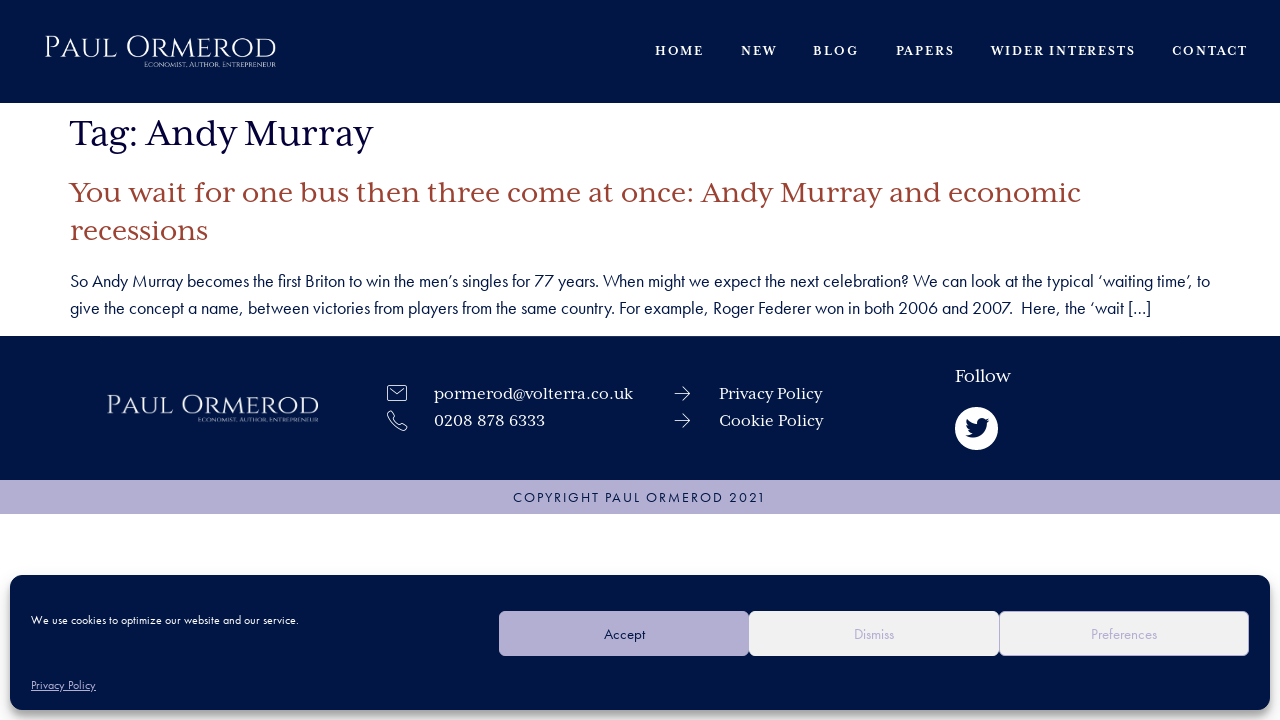

--- FILE ---
content_type: text/css
request_url: https://paulormerod.com/wp-content/plugins/dethemekit-for-elementor/assets/css/de-product-display.css?ver=2.1.8
body_size: 817
content:
.elementor-widget-dethemekit-product-display .ht-products.ht-row {
    /* grid-column-gap: 20px;
    grid-row-gap: 40px;
    display: grid; */
    /* display: flex; */
    /* margin: 0;
    padding: 0;
    list-style: none outside;
    clear: both;
    border: 0;
    outline: 0;
    vertical-align: baseline;
    background: transparent; */
    display: flex;
    flex: 0 1 auto;
    flex-direction: row;
    flex-wrap: wrap;
    margin-right: -1rem;
    margin-left: -1rem;
    -webkit-box-orient: horizontal;
    -webkit-box-direction: normal;
}
.elementor-widget-dethemekit-product-display .ht-row .ht-products .ht-product {
    /* width: 100%; */
    /* padding: 0;
    margin: 0 !important;
    float: none;
    clear: both;
    display: contents; */
}
@media (min-width: 1025px) {
    .elementor-widget-dethemekit-product-display.elementor-products-columns-1 .ht-products .ht-product{
        /* grid-template-columns: repeat(1,1fr); */
        flex-basis: 100%;
        max-width: 100%;
    }
    .elementor-widget-dethemekit-product-display.elementor-products-columns-2 .ht-products .ht-product{
        /* grid-template-columns: repeat(2,1fr); */
        flex-basis: 50%;
        max-width: 50%;
    }
    .elementor-widget-dethemekit-product-display.elementor-products-columns-3 .ht-products .ht-product{
        /* grid-template-columns: repeat(3,1fr); */
        flex-basis: 33%;
        max-width: 33%;
    }
    .elementor-widget-dethemekit-product-display.elementor-products-columns-4 .ht-products .ht-product{
        /* grid-template-columns: repeat(4,1fr); */
        flex-basis: 25%;
        max-width: 25%;
    }
    .elementor-widget-dethemekit-product-display.elementor-products-columns-5 .ht-products .ht-product{
        /* grid-template-columns: repeat(5,1fr); */
        flex-basis: 20%;
        max-width: 20%;
    }
    .elementor-widget-dethemekit-product-display.elementor-products-columns-6 .ht-products .ht-product{
        /* grid-template-columns: repeat(6,1fr); */
        flex-basis: 16.6%;
        max-width: 16.6%;
    }
    .elementor-widget-dethemekit-product-display.elementor-products-columns-7 .ht-products .ht-product{
        /* grid-template-columns: repeat(7,1fr); */
        flex-basis: 14%;
        max-width: 14%;
    }
    .elementor-widget-dethemekit-product-display.elementor-products-columns-8 .ht-products .ht-product{
        /* grid-template-columns: repeat(8,1fr); */
        flex-basis: 12.5%;
        max-width: 12.5%;
    }
    .elementor-widget-dethemekit-product-display.elementor-products-columns-9 .ht-products .ht-product{
        /* grid-template-columns: repeat(9,1fr); */
        flex-basis: 11%;
        max-width: 11%;
    }
    .elementor-widget-dethemekit-product-display.elementor-products-columns-10 .ht-products .ht-product{
        /* grid-template-columns: repeat(10,1fr); */
        flex-basis: 10%;
        max-width: 10%;
    }
    .elementor-widget-dethemekit-product-display.elementor-products-columns-11 .ht-products .ht-product{
        /* grid-template-columns: repeat(11,1fr); */
        flex-basis: 9%;
        max-width: 9%;
    }
    .elementor-widget-dethemekit-product-display.elementor-products-columns-12 .ht-products .ht-product{
        /* grid-template-columns: repeat(12,1fr); */
        flex-basis: 8.3%;
        max-width: 8.3%;
    }
}
@media (max-width: 1024px) {
    .elementor-element.elementor-products-grid ul.products {
      grid-template-columns: repeat(3, 1fr); } }
  
@media (max-width: 767px) {
.elementor-element.elementor-products-grid ul.products {
    grid-template-columns: repeat(2, 1fr); } }

@media (max-width: 1024px) {
    .elementor-widget-dethemekit-product-display.elementor-products-columns-tablet-1 .ht-row.ht-products .ht-product{
        /* grid-template-columns: repeat(1,1fr); */
        flex-basis: 100%;
        max-width: 100%;
    }
    .elementor-widget-dethemekit-product-display.elementor-products-columns-tablet-2 .ht-row.ht-products .ht-product{
        /* grid-template-columns: repeat(2,1fr); */
        flex-basis: 50%;
        max-width: 50%;
    }
    .elementor-widget-dethemekit-product-display.elementor-products-columns-tablet-3 .ht-row.ht-products .ht-product{
        /* grid-template-columns: repeat(3,1fr); */
        flex-basis: 33%;
        max-width: 33%;
    }
    .elementor-widget-dethemekit-product-display.elementor-products-columns-tablet-4 .ht-row.ht-products .ht-product{
        /* grid-template-columns: repeat(4,1fr); */
        flex-basis: 25%;
        max-width: 25%;
    }
    .elementor-widget-dethemekit-product-display.elementor-products-columns-tablet-5 .ht-row.ht-products .ht-product{
        /* grid-template-columns: repeat(5,1fr); */
        flex-basis: 20%;
        max-width: 20%;
    }
    .elementor-widget-dethemekit-product-display.elementor-products-columns-tablet-6 .ht-row.ht-products .ht-product{
        /* grid-template-columns: repeat(6,1fr); */
        flex-basis: 16.6%;
        max-width: 16.6%;
    }
    .elementor-widget-dethemekit-product-display.elementor-products-columns-tablet-7 .ht-row.ht-products .ht-product{
        /* grid-template-columns: repeat(7,1fr); */
        flex-basis: 14%;
        max-width: 14%;
    }
    .elementor-widget-dethemekit-product-display.elementor-products-columns-tablet-8 .ht-row.ht-products .ht-product{
        /* grid-template-columns: repeat(8,1fr); */
        flex-basis: 12.5%;
        max-width: 12.5%;
    }
    .elementor-widget-dethemekit-product-display.elementor-products-columns-tablet-9 .ht-row.ht-products .ht-product{
        /* grid-template-columns: repeat(9,1fr); */
        flex-basis: 11%;
        max-width: 11%;
    }
    .elementor-widget-dethemekit-product-display.elementor-products-columns-tablet-10 .ht-row.ht-products .ht-product{
        /* grid-template-columns: repeat(10,1fr); */
        flex-basis: 10%;
        max-width: 10%;
    }
    .elementor-widget-dethemekit-product-display.elementor-products-columns-tablet-11 .ht-row.ht-products .ht-product{
        /* grid-template-columns: repeat(11,1fr); */
        flex-basis: 9%;
        max-width: 9%;
    }
    .elementor-widget-dethemekit-product-display.elementor-products-columns-tablet-12 .ht-row.ht-products .ht-product{
        /* grid-template-columns: repeat(12,1fr); */
        flex-basis: 8.3%;
        max-width: 8.3%;
    }
}
@media (max-width: 767px) {
    .elementor-widget-dethemekit-product-display.elementor-products-columns-mobile-1 .ht-row.ht-products .ht-product{
        /* grid-template-columns: repeat(1,1fr); */
        flex-basis: 100%;
        max-width: 100%;
    }
    .elementor-widget-dethemekit-product-display.elementor-products-columns-mobile-2 .ht-row.ht-products .ht-product{
        /* grid-template-columns: repeat(2,1fr); */
        flex-basis: 50%;
        max-width: 50%;
    }
    .elementor-widget-dethemekit-product-display.elementor-products-columns-mobile-3 .ht-row.ht-products .ht-product{
        /* grid-template-columns: repeat(3,1fr); */
        flex-basis: 33%;
        max-width: 33%;
    }
    .elementor-widget-dethemekit-product-display.elementor-products-columns-mobile-4 .ht-row.ht-products .ht-product{
        /* grid-template-columns: repeat(4,1fr); */
        flex-basis: 25%;
        max-width: 25%;
    }
    .elementor-widget-dethemekit-product-display.elementor-products-columns-mobile-5 .ht-row.ht-products .ht-product{
        /* grid-template-columns: repeat(5,1fr); */
        flex-basis: 20%;
        max-width: 20%;
    }
    .elementor-widget-dethemekit-product-display.elementor-products-columns-mobile-6 .ht-row.ht-products .ht-product{
        /* grid-template-columns: repeat(6,1fr); */
        flex-basis: 16.6%;
        max-width: 16.6%;
    }
    .elementor-widget-dethemekit-product-display.elementor-products-columns-mobile-7 .ht-row.ht-products .ht-product{
        /* grid-template-columns: repeat(7,1fr); */
        flex-basis: 14%;
        max-width: 14%;
    }
    .elementor-widget-dethemekit-product-display.elementor-products-columns-mobile-8 .ht-row.ht-products .ht-product{
        /* grid-template-columns: repeat(8,1fr); */
        flex-basis: 12.5%;
        max-width: 12.5%;
    }
    .elementor-widget-dethemekit-product-display.elementor-products-columns-mobile-9 .ht-row.ht-products .ht-product{
        /* grid-template-columns: repeat(9,1fr); */
        flex-basis: 11%;
        max-width: 11%;
    }
    .elementor-widget-dethemekit-product-display.elementor-products-columns-mobile-10 .ht-row.ht-products .ht-product{
        /* grid-template-columns: repeat(10,1fr); */
        flex-basis: 10%;
        max-width: 10%;
    }
    .elementor-widget-dethemekit-product-display.elementor-products-columns-mobile-11 .ht-row.ht-products .ht-product{
        /* grid-template-columns: repeat(11,1fr); */
        flex-basis: 9%;
        max-width: 9%;
    }
    .elementor-widget-dethemekit-product-display.elementor-products-columns-mobile-12 .ht-row.ht-products .ht-product{
        /* grid-template-columns: repeat(12,1fr); */
        flex-basis: 8.3%;
        max-width: 8.3%;
    }
}

/* LAYOUT TAB  */
.elementor-widget-dethemekit-product-display .ht-products .ht-tab-pane .ht-row{

    display: flex;
    flex: 0 1 auto;
    flex-direction: row;
    flex-wrap: wrap;
    margin-right: -1rem;
    margin-left: -1rem;
    -webkit-box-orient: horizontal;
    -webkit-box-direction: normal;
}
.elementor-widget-dethemekit-product-display .ht-products .ht-tab-pane .ht-product {
    /* width: 100%; */
    /* padding: 0;
    margin: 0 !important;
    float: none;
    clear: both;
    display: contents; */
}
@media (min-width: 1025px) {
    .elementor-widget-dethemekit-product-display.elementor-products-columns-1 .ht-products .ht-tab-pane .ht-row .ht-product{
        /* grid-template-columns: repeat(1,1fr); */
        flex-basis: 100%;
        max-width: 100%;
    }
    .elementor-widget-dethemekit-product-display.elementor-products-columns-2 .ht-products .ht-tab-pane .ht-row .ht-product{
        /* grid-template-columns: repeat(2,1fr); */
        flex-basis: 50%;
        max-width: 50%;
    }
    .elementor-widget-dethemekit-product-display.elementor-products-columns-3 .ht-products .ht-tab-pane .ht-row .ht-product{
        /* grid-template-columns: repeat(3,1fr); */
        flex-basis: 33%;
        max-width: 33%;
    }
    .elementor-widget-dethemekit-product-display.elementor-products-columns-4 .ht-products .ht-tab-pane .ht-row .ht-product{
        /* grid-template-columns: repeat(4,1fr); */
        flex-basis: 25%;
        max-width: 25%;
    }
    .elementor-widget-dethemekit-product-display.elementor-products-columns-5 .ht-products .ht-tab-pane .ht-row .ht-product{
        /* grid-template-columns: repeat(5,1fr); */
        flex-basis: 20%;
        max-width: 20%;
    }
    .elementor-widget-dethemekit-product-display.elementor-products-columns-6 .ht-products .ht-tab-pane .ht-row .ht-product{
        /* grid-template-columns: repeat(6,1fr); */
        flex-basis: 16.6%;
        max-width: 16.6%;
    }
    .elementor-widget-dethemekit-product-display.elementor-products-columns-7 .ht-products .ht-tab-pane .ht-row .ht-product{
        /* grid-template-columns: repeat(7,1fr); */
        flex-basis: 14%;
        max-width: 14%;
    }
    .elementor-widget-dethemekit-product-display.elementor-products-columns-8 .ht-products .ht-tab-pane .ht-row .ht-product{
        /* grid-template-columns: repeat(8,1fr); */
        flex-basis: 12.5%;
        max-width: 12.5%;
    }
    .elementor-widget-dethemekit-product-display.elementor-products-columns-9 .ht-products .ht-tab-pane .ht-row .ht-product{
        /* grid-template-columns: repeat(9,1fr); */
        flex-basis: 11%;
        max-width: 11%;
    }
    .elementor-widget-dethemekit-product-display.elementor-products-columns-10 .ht-products .ht-tab-pane .ht-row .ht-product{
        /* grid-template-columns: repeat(10,1fr); */
        flex-basis: 10%;
        max-width: 10%;
    }
    .elementor-widget-dethemekit-product-display.elementor-products-columns-11 .ht-products .ht-tab-pane .ht-row .ht-product{
        /* grid-template-columns: repeat(11,1fr); */
        flex-basis: 9%;
        max-width: 9%;
    }
    .elementor-widget-dethemekit-product-display.elementor-products-columns-12 .ht-products .ht-tab-pane .ht-row .ht-product{
        /* grid-template-columns: repeat(12,1fr); */
        flex-basis: 8.3%;
        max-width: 8.3%;
    }
}
@media (max-width: 1024px) {
    .elementor-widget-dethemekit-product-display.elementor-products-columns-tablet-1 .ht-products .ht-tab-pane .ht-row .ht-product{
        /* grid-template-columns: repeat(1,1fr); */
        flex-basis: 100%;
        max-width: 100%;
    }
    .elementor-widget-dethemekit-product-display.elementor-products-columns-tablet-2 .ht-products .ht-tab-pane .ht-row .ht-product{
        /* grid-template-columns: repeat(2,1fr); */
        flex-basis: 50%;
        max-width: 50%;
    }
    .elementor-widget-dethemekit-product-display.elementor-products-columns-tablet-3 .ht-products .ht-tab-pane .ht-row .ht-product{
        /* grid-template-columns: repeat(3,1fr); */
        flex-basis: 33%;
        max-width: 33%;
    }
    .elementor-widget-dethemekit-product-display.elementor-products-columns-tablet-4 .ht-products .ht-tab-pane .ht-row .ht-product{
        /* grid-template-columns: repeat(4,1fr); */
        flex-basis: 25%;
        max-width: 25%;
    }
    .elementor-widget-dethemekit-product-display.elementor-products-columns-tablet-5 .ht-products .ht-tab-pane .ht-row .ht-product{
        /* grid-template-columns: repeat(5,1fr); */
        flex-basis: 20%;
        max-width: 20%;
    }
    .elementor-widget-dethemekit-product-display.elementor-products-columns-tablet-6 .ht-products .ht-tab-pane .ht-row .ht-product{
        /* grid-template-columns: repeat(6,1fr); */
        flex-basis: 16.6%;
        max-width: 16.6%;
    }
    .elementor-widget-dethemekit-product-display.elementor-products-columns-tablet-7 .ht-products .ht-tab-pane .ht-row .ht-product{
        /* grid-template-columns: repeat(7,1fr); */
        flex-basis: 14%;
        max-width: 14%;
    }
    .elementor-widget-dethemekit-product-display.elementor-products-columns-tablet-8 .ht-products .ht-tab-pane .ht-row .ht-product{
        /* grid-template-columns: repeat(8,1fr); */
        flex-basis: 12.5%;
        max-width: 12.5%;
    }
    .elementor-widget-dethemekit-product-display.elementor-products-columns-tablet-9 .ht-products .ht-tab-pane .ht-row .ht-product{
        /* grid-template-columns: repeat(9,1fr); */
        flex-basis: 11%;
        max-width: 11%;
    }
    .elementor-widget-dethemekit-product-display.elementor-products-columns-tablet-10 .ht-products .ht-tab-pane .ht-row .ht-product{
        /* grid-template-columns: repeat(10,1fr); */
        flex-basis: 10%;
        max-width: 10%;
    }
    .elementor-widget-dethemekit-product-display.elementor-products-columns-tablet-11 .ht-products .ht-tab-pane .ht-row .ht-product{
        /* grid-template-columns: repeat(11,1fr); */
        flex-basis: 9%;
        max-width: 9%;
    }
    .elementor-widget-dethemekit-product-display.elementor-products-columns-tablet-12 .ht-products .ht-tab-pane .ht-row .ht-product{
        /* grid-template-columns: repeat(12,1fr); */
        flex-basis: 8.3%;
        max-width: 8.3%;
    }
}
@media (max-width: 767px) {
    .elementor-widget-dethemekit-product-display.elementor-products-columns-mobile-1 .ht-products .ht-tab-pane .ht-row .ht-product{
        /* grid-template-columns: repeat(1,1fr); */
        flex-basis: 100%;
        max-width: 100%;
    }
    .elementor-widget-dethemekit-product-display.elementor-products-columns-mobile-2 .ht-products .ht-tab-pane .ht-row .ht-product{
        /* grid-template-columns: repeat(2,1fr); */
        flex-basis: 50%;
        max-width: 50%;
    }
    .elementor-widget-dethemekit-product-display.elementor-products-columns-mobile-3 .ht-products .ht-tab-pane .ht-row .ht-product{
        /* grid-template-columns: repeat(3,1fr); */
        flex-basis: 33%;
        max-width: 33%;
    }
    .elementor-widget-dethemekit-product-display.elementor-products-columns-mobile-4 .ht-products .ht-tab-pane .ht-row .ht-product{
        /* grid-template-columns: repeat(4,1fr); */
        flex-basis: 25%;
        max-width: 25%;
    }
    .elementor-widget-dethemekit-product-display.elementor-products-columns-mobile-5 .ht-products .ht-tab-pane .ht-row .ht-product{
        /* grid-template-columns: repeat(5,1fr); */
        flex-basis: 20%;
        max-width: 20%;
    }
    .elementor-widget-dethemekit-product-display.elementor-products-columns-mobile-6 .ht-products .ht-tab-pane .ht-row .ht-product{
        /* grid-template-columns: repeat(6,1fr); */
        flex-basis: 16.6%;
        max-width: 16.6%;
    }
    .elementor-widget-dethemekit-product-display.elementor-products-columns-mobile-7 .ht-products .ht-tab-pane .ht-row .ht-product{
        /* grid-template-columns: repeat(7,1fr); */
        flex-basis: 14%;
        max-width: 14%;
    }
    .elementor-widget-dethemekit-product-display.elementor-products-columns-mobile-8 .ht-products .ht-tab-pane .ht-row .ht-product{
        /* grid-template-columns: repeat(8,1fr); */
        flex-basis: 12.5%;
        max-width: 12.5%;
    }
    .elementor-widget-dethemekit-product-display.elementor-products-columns-mobile-9 .ht-products .ht-tab-pane .ht-row .ht-product{
        /* grid-template-columns: repeat(9,1fr); */
        flex-basis: 11%;
        max-width: 11%;
    }
    .elementor-widget-dethemekit-product-display.elementor-products-columns-mobile-10 .ht-products .ht-tab-pane .ht-row .ht-product{
        /* grid-template-columns: repeat(10,1fr); */
        flex-basis: 10%;
        max-width: 10%;
    }
    .elementor-widget-dethemekit-product-display.elementor-products-columns-mobile-11 .ht-products .ht-tab-pane .ht-row .ht-product{
        /* grid-template-columns: repeat(11,1fr); */
        flex-basis: 9%;
        max-width: 9%;
    }
    .elementor-widget-dethemekit-product-display.elementor-products-columns-mobile-12 .ht-products .ht-tab-pane .ht-row .ht-product{
        /* grid-template-columns: repeat(12,1fr); */
        flex-basis: 8.3%;
        max-width: 8.3%;
    }
}

--- FILE ---
content_type: text/css
request_url: https://paulormerod.com/wp-content/uploads/elementor/css/post-12.css?ver=1751901347
body_size: 1523
content:
.elementor-12 .elementor-element.elementor-element-588e716a.de-sticky-section-sticky--stuck{background-color:#011645;}.elementor-12 .elementor-element.elementor-element-588e716a{transition:all 400ms;}.elementor-12 .elementor-element.elementor-element-588e716a > .elementor-background-overlay{transition:background 0.3s, border-radius 0.3s, opacity 0.3s;}.elementor-12 .elementor-element.elementor-element-588e716a.de-sticky-section-sticky--stuck.de-sticky-transition-in, .elementor-12 .elementor-element.elementor-element-588e716a.de-sticky-section-sticky--stuck.de-sticky-transition-out{transition:margin 0.1s, padding 0.1s, background 0.1s, box-shadow 0.1s;}.elementor-12 .elementor-element.elementor-element-6c938a53:not(.elementor-motion-effects-element-type-background) > .elementor-widget-wrap, .elementor-12 .elementor-element.elementor-element-6c938a53 > .elementor-widget-wrap > .elementor-motion-effects-container > .elementor-motion-effects-layer{background-color:#011645;}.elementor-12 .elementor-element.elementor-element-6c938a53 > .elementor-widget-wrap > .elementor-widget:not(.elementor-widget__width-auto):not(.elementor-widget__width-initial):not(:last-child):not(.elementor-absolute){margin-bottom:20px;}.elementor-12 .elementor-element.elementor-element-6c938a53 > .elementor-element-populated{transition:background 0.3s, border 0.3s, border-radius 0.3s, box-shadow 0.3s;}.elementor-12 .elementor-element.elementor-element-6c938a53 > .elementor-element-populated > .elementor-background-overlay{transition:background 0.3s, border-radius 0.3s, opacity 0.3s;}.elementor-12 .elementor-element.elementor-element-6c938a53{transition:all 400ms;}.elementor-12 .elementor-element.elementor-element-48a355a9 > .elementor-background-overlay{opacity:0.5;}.elementor-12 .elementor-element.elementor-element-48a355a9{margin-top:0px;margin-bottom:0px;transition:all 400ms;}.elementor-12 .elementor-element.elementor-element-6a38e6d4:not(.elementor-motion-effects-element-type-background) > .elementor-widget-wrap, .elementor-12 .elementor-element.elementor-element-6a38e6d4 > .elementor-widget-wrap > .elementor-motion-effects-container > .elementor-motion-effects-layer{background-color:#011645;}.elementor-bc-flex-widget .elementor-12 .elementor-element.elementor-element-6a38e6d4.elementor-column .elementor-widget-wrap{align-items:center;}.elementor-12 .elementor-element.elementor-element-6a38e6d4.elementor-column.elementor-element[data-element_type="column"] > .elementor-widget-wrap.elementor-element-populated{align-content:center;align-items:center;}.elementor-12 .elementor-element.elementor-element-6a38e6d4 > .elementor-element-populated{transition:background 0.3s, border 0.3s, border-radius 0.3s, box-shadow 0.3s;}.elementor-12 .elementor-element.elementor-element-6a38e6d4 > .elementor-element-populated > .elementor-background-overlay{transition:background 0.3s, border-radius 0.3s, opacity 0.3s;}.elementor-12 .elementor-element.elementor-element-6a38e6d4{z-index:2;transition:all 400ms;}.elementor-12 .elementor-element.elementor-element-62abd85d{width:auto;max-width:auto;text-align:left;}.elementor-12 .elementor-element.elementor-element-62abd85d > .elementor-widget-container{margin:0px 48px 0px 0px;}.elementor-12 .elementor-element.elementor-element-62abd85d .elementor-widget-container{transition:all 400ms;}.elementor-12 .elementor-element.elementor-element-62abd85d img{width:100%;opacity:1;}.elementor-bc-flex-widget .elementor-12 .elementor-element.elementor-element-1918ec36.elementor-column .elementor-widget-wrap{align-items:center;}.elementor-12 .elementor-element.elementor-element-1918ec36.elementor-column.elementor-element[data-element_type="column"] > .elementor-widget-wrap.elementor-element-populated{align-content:center;align-items:center;}.elementor-12 .elementor-element.elementor-element-1918ec36.elementor-column > .elementor-widget-wrap{justify-content:flex-end;}.elementor-12 .elementor-element.elementor-element-1918ec36 > .elementor-element-populated >  .elementor-background-overlay{opacity:0.5;filter:brightness( 100% ) contrast( 100% ) saturate( 100% ) blur( 8.5px ) hue-rotate( 0deg );}.elementor-12 .elementor-element.elementor-element-1918ec36 > .elementor-element-populated{transition:background 0.3s, border 0.3s, border-radius 0.3s, box-shadow 0.3s;padding:0px 0px 0px 0px;}.elementor-12 .elementor-element.elementor-element-1918ec36 > .elementor-element-populated > .elementor-background-overlay{transition:background 0.3s, border-radius 0.3s, opacity 0.3s;}.elementor-12 .elementor-element.elementor-element-1918ec36{z-index:2;transition:all 400ms;}.elementor-12 .elementor-element.elementor-element-3390c184{width:auto;max-width:auto;--e-nav-menu-horizontal-menu-item-margin:calc( 37px / 2 );}.elementor-12 .elementor-element.elementor-element-3390c184 > .elementor-widget-container{margin:0px 32px 0px 0px;}.elementor-12 .elementor-element.elementor-element-3390c184 .elementor-widget-container{transition:all 400ms;}.elementor-12 .elementor-element.elementor-element-3390c184 .elementor-menu-toggle{margin:0 auto;background-color:#011645;}.elementor-12 .elementor-element.elementor-element-3390c184 .elementor-nav-menu .elementor-item{font-family:"mrs-eaves-xl-serif", Sans-serif;font-size:14px;font-weight:700;text-transform:uppercase;letter-spacing:1.8px;}.elementor-12 .elementor-element.elementor-element-3390c184 .elementor-nav-menu--main .elementor-item{color:var( --e-global-color-be718b0 );fill:var( --e-global-color-be718b0 );padding-left:0px;padding-right:0px;padding-top:4px;padding-bottom:4px;}.elementor-12 .elementor-element.elementor-element-3390c184 .elementor-nav-menu--main .elementor-item:hover,
					.elementor-12 .elementor-element.elementor-element-3390c184 .elementor-nav-menu--main .elementor-item.elementor-item-active,
					.elementor-12 .elementor-element.elementor-element-3390c184 .elementor-nav-menu--main .elementor-item.highlighted,
					.elementor-12 .elementor-element.elementor-element-3390c184 .elementor-nav-menu--main .elementor-item:focus{color:var( --e-global-color-a4dc33b );fill:var( --e-global-color-a4dc33b );}.elementor-12 .elementor-element.elementor-element-3390c184 .elementor-nav-menu--main:not(.e--pointer-framed) .elementor-item:before,
					.elementor-12 .elementor-element.elementor-element-3390c184 .elementor-nav-menu--main:not(.e--pointer-framed) .elementor-item:after{background-color:var( --e-global-color-a4dc33b );}.elementor-12 .elementor-element.elementor-element-3390c184 .e--pointer-framed .elementor-item:before,
					.elementor-12 .elementor-element.elementor-element-3390c184 .e--pointer-framed .elementor-item:after{border-color:var( --e-global-color-a4dc33b );}.elementor-12 .elementor-element.elementor-element-3390c184 .elementor-nav-menu--main .elementor-item.elementor-item-active{color:var( --e-global-color-a4dc33b );}.elementor-12 .elementor-element.elementor-element-3390c184 .elementor-nav-menu--main:not(.e--pointer-framed) .elementor-item.elementor-item-active:before,
					.elementor-12 .elementor-element.elementor-element-3390c184 .elementor-nav-menu--main:not(.e--pointer-framed) .elementor-item.elementor-item-active:after{background-color:var( --e-global-color-primary );}.elementor-12 .elementor-element.elementor-element-3390c184 .e--pointer-framed .elementor-item.elementor-item-active:before,
					.elementor-12 .elementor-element.elementor-element-3390c184 .e--pointer-framed .elementor-item.elementor-item-active:after{border-color:var( --e-global-color-primary );}.elementor-12 .elementor-element.elementor-element-3390c184 .e--pointer-framed .elementor-item:before{border-width:1px;}.elementor-12 .elementor-element.elementor-element-3390c184 .e--pointer-framed.e--animation-draw .elementor-item:before{border-width:0 0 1px 1px;}.elementor-12 .elementor-element.elementor-element-3390c184 .e--pointer-framed.e--animation-draw .elementor-item:after{border-width:1px 1px 0 0;}.elementor-12 .elementor-element.elementor-element-3390c184 .e--pointer-framed.e--animation-corners .elementor-item:before{border-width:1px 0 0 1px;}.elementor-12 .elementor-element.elementor-element-3390c184 .e--pointer-framed.e--animation-corners .elementor-item:after{border-width:0 1px 1px 0;}.elementor-12 .elementor-element.elementor-element-3390c184 .e--pointer-underline .elementor-item:after,
					 .elementor-12 .elementor-element.elementor-element-3390c184 .e--pointer-overline .elementor-item:before,
					 .elementor-12 .elementor-element.elementor-element-3390c184 .e--pointer-double-line .elementor-item:before,
					 .elementor-12 .elementor-element.elementor-element-3390c184 .e--pointer-double-line .elementor-item:after{height:1px;}.elementor-12 .elementor-element.elementor-element-3390c184 .elementor-nav-menu--main:not(.elementor-nav-menu--layout-horizontal) .elementor-nav-menu > li:not(:last-child){margin-bottom:37px;}.elementor-12 .elementor-element.elementor-element-3390c184 .elementor-nav-menu--dropdown a, .elementor-12 .elementor-element.elementor-element-3390c184 .elementor-menu-toggle{color:#FFFFFF;}.elementor-12 .elementor-element.elementor-element-3390c184 .elementor-nav-menu--dropdown{background-color:#011645;border-style:solid;border-width:16px 16px 16px 4px;border-radius:3px 3px 3px 3px;}.elementor-12 .elementor-element.elementor-element-3390c184 .elementor-nav-menu--dropdown a:hover,
					.elementor-12 .elementor-element.elementor-element-3390c184 .elementor-nav-menu--dropdown a.elementor-item-active,
					.elementor-12 .elementor-element.elementor-element-3390c184 .elementor-nav-menu--dropdown a.highlighted,
					.elementor-12 .elementor-element.elementor-element-3390c184 .elementor-menu-toggle:hover{color:#FFFFFF;}.elementor-12 .elementor-element.elementor-element-3390c184 .elementor-nav-menu--dropdown a:hover,
					.elementor-12 .elementor-element.elementor-element-3390c184 .elementor-nav-menu--dropdown a.elementor-item-active,
					.elementor-12 .elementor-element.elementor-element-3390c184 .elementor-nav-menu--dropdown a.highlighted{background-color:#011645;}.elementor-12 .elementor-element.elementor-element-3390c184 .elementor-nav-menu--dropdown a.elementor-item-active{color:#04003A;background-color:#FFFFFF;}.elementor-12 .elementor-element.elementor-element-3390c184 .elementor-nav-menu--dropdown .elementor-item, .elementor-12 .elementor-element.elementor-element-3390c184 .elementor-nav-menu--dropdown  .elementor-sub-item{font-size:15px;font-weight:700;}.elementor-12 .elementor-element.elementor-element-3390c184 .elementor-nav-menu--dropdown li:first-child a{border-top-left-radius:3px;border-top-right-radius:3px;}.elementor-12 .elementor-element.elementor-element-3390c184 .elementor-nav-menu--dropdown li:last-child a{border-bottom-right-radius:3px;border-bottom-left-radius:3px;}.elementor-12 .elementor-element.elementor-element-3390c184 .elementor-nav-menu--main .elementor-nav-menu--dropdown, .elementor-12 .elementor-element.elementor-element-3390c184 .elementor-nav-menu__container.elementor-nav-menu--dropdown{box-shadow:0px 0px 46px -10px rgba(0, 0, 0, 0.1);}.elementor-12 .elementor-element.elementor-element-3390c184 .elementor-nav-menu--dropdown a{padding-top:5px;padding-bottom:5px;}.elementor-12 .elementor-element.elementor-element-3390c184 .elementor-nav-menu--dropdown li:not(:last-child){border-style:solid;border-color:#FFFFFF;}.elementor-12 .elementor-element.elementor-element-3390c184 div.elementor-menu-toggle{color:#FFFFFF;}.elementor-12 .elementor-element.elementor-element-3390c184 div.elementor-menu-toggle svg{fill:#FFFFFF;}.elementor-12 .elementor-element.elementor-element-3390c184 div.elementor-menu-toggle:hover{color:var( --e-global-color-primary );}.elementor-12 .elementor-element.elementor-element-3390c184 div.elementor-menu-toggle:hover svg{fill:var( --e-global-color-primary );}.elementor-12 .elementor-element.elementor-element-3390c184 .elementor-menu-toggle:hover{background-color:var( --e-global-color-be718b0 );}.elementor-theme-builder-content-area{height:400px;}.elementor-location-header:before, .elementor-location-footer:before{content:"";display:table;clear:both;}@media(max-width:1024px){.elementor-12 .elementor-element.elementor-element-3390c184{width:auto;max-width:auto;}}@media(min-width:768px){.elementor-12 .elementor-element.elementor-element-6a38e6d4{width:28.724%;}.elementor-12 .elementor-element.elementor-element-1918ec36{width:71.276%;}}@media(max-width:1024px) and (min-width:768px){.elementor-12 .elementor-element.elementor-element-6a38e6d4{width:50%;}.elementor-12 .elementor-element.elementor-element-1918ec36{width:50%;}}@media(max-width:767px){.elementor-12 .elementor-element.elementor-element-6a38e6d4{width:60%;}.elementor-12 .elementor-element.elementor-element-62abd85d{width:auto;max-width:auto;}.elementor-12 .elementor-element.elementor-element-62abd85d > .elementor-widget-container{margin:0px 13px 0px 0px;}.elementor-12 .elementor-element.elementor-element-62abd85d img{width:770px;max-width:100%;height:26px;}.elementor-12 .elementor-element.elementor-element-1918ec36{width:40%;}.elementor-12 .elementor-element.elementor-element-3390c184 > .elementor-widget-container{margin:0px 0px 0px 0px;padding:0px 010px 0px 0px;}.elementor-12 .elementor-element.elementor-element-3390c184 .elementor-nav-menu--dropdown{border-width:1px 1px 1px 1px;}.elementor-12 .elementor-element.elementor-element-3390c184 .elementor-nav-menu--dropdown a{padding-left:27px;padding-right:27px;}}/* Start custom CSS for section, class: .elementor-element-588e716a */.elementor-12 .elementor-element.elementor-element-588e716a p {
    color: white !important;
}/* End custom CSS */

--- FILE ---
content_type: application/javascript; charset=UTF-8
request_url: https://paulormerod.com/wp-content/plugins/dethemekit-for-elementor/includes/ext/sina/assets/js/de_staggering/de_staggering.js?ver=6.9
body_size: 2363
content:
class DeStaggeringHandlerClass extends elementorModules.frontend.handlers.Base {
    getDefaultSettings() {
        return {
            selectors: {
                wrapper: '.de_staggering_hover_yes',
                widget_container: '.de_staggering_animation_yes',
            },
        };
    }

    getDefaultElements() {
        const selectors = this.getSettings( 'selectors' );
        return {
            $wrapper: this.$element.find( selectors.wrapper ),
            $widget_container: this.$element.find( selectors.widget_container ),
        };
    }

    do_frontend_animation() {
      if (!this.$element.hasClass('de_staggering_hover_yes')) {
        return
      }

      var ele = this.$element.get()
      
      var element = ele[0]
      var column_classes = element.classList

      var delay_increment = 500, parent_animation_mousehover = 'fadeIn', parent_animation_mouseout = 'fadeOut', run_animation = false 
      jQuery.each(column_classes, (index, value) => {
        if ( value.search('de_staggering_parent_animation_mousehover_') === 0 ) {
          parent_animation_mousehover = value.replace('de_staggering_parent_animation_mousehover_','')
        }

        if ( value.search('de_staggering_parent_animation_mouseout_') === 0 ) {
          parent_animation_mouseout = value.replace('de_staggering_parent_animation_mouseout_','')
        }
        
        if ( value.search('de_staggering_child_delay_') === 0 ) {
          delay_increment = parseInt(value.replace('de_staggering_child_delay_',''))
        }

        if ( value.search('de_staggering_run_animation') === 0 ) {
          run_animation = true
        }
      })

      // On Mouse Hover on Column
      element.addEventListener("mouseenter", function(e) {
        e.preventDefault;

        var run_animation = element.classList.contains('de_staggering_run_animation')


        // find all animated element wrappers with data-anim attribute
        var childs = element.querySelectorAll(".de_staggering_animation_yes")
        var delay = 0

        Array.prototype.forEach.call(childs, function (el, index) { 

          delay = delay + delay_increment

          var arr_classes = el.classList

          var animation_mousehover = 'inherited'
          var animation_mouseout = 'inherited'

          jQuery.each(arr_classes, (index, value) => {
            if ( value.search('de_staggering_animation_mousehover_') === 0 ) {
              animation_mousehover = value.replace('de_staggering_animation_mousehover_','')
            }

            if ( value.search('de_staggering_animation_mouseout_') === 0 ) {
              animation_mouseout = value.replace('de_staggering_animation_mouseout_','')
            }

          })

          if ( animation_mousehover === 'inherited' ) {
            animation_mousehover = parent_animation_mousehover
          }

          if ( animation_mouseout === 'inherited' ) {
            animation_mouseout = parent_animation_mouseout
          }

          if (run_animation) {
            var animation_delay = 'animation-delay:' + delay + 'ms'
            el.setAttribute('style',animation_delay)
  
            // -> removing the class
            el.classList.remove("animate__animated");
            el.classList.remove("animate__" + animation_mousehover);
            el.classList.remove("animate__" + animation_mouseout);
            
            // -> triggering reflow /* The actual magic */
            // without this it wouldn't work. Try uncommenting the line and the transition won't be retriggered.
            // Oops! This won't work in strict mode. Thanks Felis Phasma!
            // element.offsetWidth = element.offsetWidth;
            // Do this instead:
            void el.offsetWidth;
            
            // -> and re-adding the class
            el.classList.add("animate__animated");
            el.classList.add("animate__" + animation_mousehover);
          } else { //if (run_animation)
            // -> removing the class
            el.classList.remove("animate__animated");
            el.classList.remove("animate__" + animation_mousehover);
            el.classList.remove("animate__" + animation_mouseout);

            // -> triggering reflow /* The actual magic */
            // without this it wouldn't work. Try uncommenting the line and the transition won't be retriggered.
            // Oops! This won't work in strict mode. Thanks Felis Phasma!
            // element.offsetWidth = element.offsetWidth;
            // Do this instead:
            void el.offsetWidth;
          } //if (run_animation)

        })
        
      }, false);

      // On Mouse Leave from Column
      element.addEventListener("mouseleave", function(e) {
        e.preventDefault;

        var run_animation = element.classList.contains('de_staggering_run_animation')
        
          // find all animated element wrappers with data-anim attribute
          var childs = element.querySelectorAll(".de_staggering_animation_yes");
          var delay = 0
  
          Array.prototype.forEach.call(childs, function (el, index) { 
  
            delay = delay + delay_increment
  
            var arr_classes = el.classList
  
            var animation_mousehover = 'inherited'
            var animation_mouseout = 'inherited'
            
            jQuery.each(arr_classes, (index, value) => {
              if ( value.search('de_staggering_animation_mousehover_') === 0 ) {
                animation_mousehover = value.replace('de_staggering_animation_mousehover_','')
              }
  
              if ( value.search('de_staggering_animation_mouseout_') === 0 ) {
                animation_mouseout = value.replace('de_staggering_animation_mouseout_','')
              }
            })
  
            if ( animation_mousehover === 'inherited' ) {
              animation_mousehover = parent_animation_mousehover
            }
  
            if ( animation_mouseout === 'inherited' ) {
              animation_mouseout = parent_animation_mouseout
            }

            if (run_animation) {
              var animation_delay = 'animation-delay:' + delay + 'ms'
              el.setAttribute('style',animation_delay)
    
              // -> removing the class
              el.classList.remove("animate__animated");
              el.classList.remove("animate__" + animation_mousehover);
              el.classList.remove("animate__" + animation_mouseout);
              
              // -> triggering reflow /* The actual magic */
              // without this it wouldn't work. Try uncommenting the line and the transition won't be retriggered.
              // Oops! This won't work in strict mode. Thanks Felis Phasma!
              // element.offsetWidth = element.offsetWidth;
              // Do this instead:
              void el.offsetWidth;
              
              // -> and re-adding the class
              el.classList.add("animate__animated");
              el.classList.add("animate__" + animation_mouseout);
            } else {
              // -> removing the class
              el.classList.remove("animate__animated");
              el.classList.remove("animate__" + animation_mousehover);
              el.classList.remove("animate__" + animation_mouseout);
              
              // -> triggering reflow /* The actual magic */
              // without this it wouldn't work. Try uncommenting the line and the transition won't be retriggered.
              // Oops! This won't work in strict mode. Thanks Felis Phasma!
              // element.offsetWidth = element.offsetWidth;
              // Do this instead:
              void el.offsetWidth;
            }

          })

        
      }, false);      
    }

    onInit() {
      // var editMode = document.querySelector('.elementor-editor-active')

      // Is in elementor editor
      // if (editMode) {
        var observer = new MutationObserver(function(mutations) {
          mutations.forEach(function(mutation) {
            if (mutation.attributeName === "class") {

              var classes = $(mutation.target).prop(mutation.attributeName);
              var arr_classes = classes.split(' ')
              var do_animation = false, delay_increment = 500, parent_animation_mousehover = 'fadeIn', parent_animation_mouseout = 'fadeOut'
              var de_staggering_hover_yes = false, de_staggering_preview_on_hover_yes = false, run_animation = false

              jQuery.each(arr_classes, (index, value) => {
                if ( value.search('de_staggering_hover_yes') === 0 ) {
                  de_staggering_hover_yes = true
                }

                if ( value.search('de_staggering_preview_on_hover_yes') === 0 )  {
                  de_staggering_preview_on_hover_yes = true;
                }

                if ( value.search('de_staggering_parent_animation_mousehover_') === 0 ) {
                  parent_animation_mousehover = value.replace('de_staggering_parent_animation_mousehover_','')
                }

                if ( value.search('de_staggering_parent_animation_mouseout_') === 0 ) {
                  parent_animation_mouseout = value.replace('de_staggering_parent_animation_mouseout_','')
                }

                if ( value.search('de_staggering_child_delay_') === 0 ) {
                  delay_increment = parseInt(value.replace('de_staggering_child_delay_',''))
                }      

                if ( value.search('de_staggering_run_animation') === 0 ) {
                  run_animation = true
                }        
              })

              if ( de_staggering_hover_yes && de_staggering_preview_on_hover_yes && run_animation ) {
                do_animation = true
              }
  
              var elementId = mutation.target.attributes['data-id'].nodeValue;
              var elementSelector = document.querySelector("[data-id='" + elementId + "']");

              if ( do_animation ) {
    
                mutation.target.onmouseenter = function(e) {
                  // find all animated element wrappers with data-anim attribute
                  var childs = elementSelector.querySelectorAll(".de_staggering_animation_yes");
                  var delay = 0

                  Array.prototype.forEach.call(childs, function (el, index) { 

                    delay = delay + delay_increment

                    var arr_classes = el.classList
                    var remove_classes = []

                    var animation_mousehover = 'inherited'
                    var animation_mouseout = 'inherited'

                    jQuery.each(arr_classes, (index, value) => {
                      if ( value.search('de_staggering_animation_mousehover_') === 0 ) {
                        animation_mousehover = value.replace('de_staggering_animation_mousehover_','')
                        // remove_classes.push(value)
                      }

                      if ( value.search('de_staggering_animation_mouseout_') === 0 ) {
                        animation_mouseout = value.replace('de_staggering_animation_mouseout_','')
                        // remove_classes.push(value)
                      }

                      if ( value.search('animate__') === 0 ) {
                        // -> removing the class
                        remove_classes.push(value)
                      }                     
                    })

                    jQuery.each(remove_classes, (index, value) => {
                      el.classList.remove(value)
                    })

                    var animation_delay = 'animation-delay:' + delay + 'ms'
                    el.setAttribute('style',animation_delay)

                    // -> removing the class
                    // el.classList.remove("animate__animated");
                    // el.classList.remove("animate__" + animation_type);
                    
                    // -> triggering reflow /* The actual magic */
                    // without this it wouldn't work. Try uncommenting the line and the transition won't be retriggered.
                    // Oops! This won't work in strict mode. Thanks Felis Phasma!
                    // element.offsetWidth = element.offsetWidth;
                    // Do this instead:
                    void el.offsetWidth;
                    
                    // -> and re-adding the class

                    // el.classList.add("de_staggering_animation_type_" + animation_mousehover);
                    el.classList.add("animate__animated");
                    if ( animation_mousehover === 'inherited' ) {
                      el.classList.add("animate__" + parent_animation_mousehover);
                    } else {
                      el.classList.add("animate__" + animation_mousehover);
                    }

                  })
                }

                mutation.target.onmouseleave = function(e) {
                  // find all animated element wrappers with data-anim attribute
                  var childs = elementSelector.querySelectorAll(".de_staggering_animation_yes");
                  var delay = 0

                  Array.prototype.forEach.call(childs, function (el, index) { 

                    delay = delay + delay_increment

                    var arr_classes = el.classList
                    var remove_classes = []

                    var animation_mousehover = 'inherited'
                    var animation_mouseout = 'inherited'

                    jQuery.each(arr_classes, (index, value) => {
                      if ( value.search('de_staggering_animation_mousehover_') === 0 ) {
                        animation_mousehover = value.replace('de_staggering_animation_mousehover_','')
                        // remove_classes.push(value)
                      }

                      if ( value.search('de_staggering_animation_mouseout_') === 0 ) {
                        animation_mouseout = value.replace('de_staggering_animation_mouseout_','')
                        // remove_classes.push(value)
                      }

                      if ( value.search('animate__') === 0 ) {
                        // -> removing the class
                        remove_classes.push(value)
                      }                     
                    })

                    jQuery.each(remove_classes, (index, value) => {
                      el.classList.remove(value)
                    })

                    var animation_delay = 'animation-delay:' + delay + 'ms'
                    el.setAttribute('style',animation_delay)

                    // -> removing the class
                    // el.classList.remove("animate__animated");
                    // el.classList.remove("animate__" + animation_type);
                    
                    // -> triggering reflow /* The actual magic */
                    // without this it wouldn't work. Try uncommenting the line and the transition won't be retriggered.
                    // Oops! This won't work in strict mode. Thanks Felis Phasma!
                    // element.offsetWidth = element.offsetWidth;
                    // Do this instead:
                    void el.offsetWidth;
                    
                    // -> and re-adding the class

                    // el.classList.add("de_staggering_animation_type_" + animation_mouseout);
                    el.classList.add("animate__animated");
                    if ( animation_mouseout === 'inherited' ) {
                      el.classList.add("animate__" + parent_animation_mouseout);
                    } else {
                      el.classList.add("animate__" + animation_mouseout);
                    }

                  })
                }
              } else {
                if ( elementSelector ) {
                  // find all animated element wrappers with data-anim attribute
                  var childs = elementSelector.querySelectorAll(".de_staggering_animation_yes");
  
                  Array.prototype.forEach.call(childs, function (el, index) { 
  
                    var arr_classes = el.classList
                    var remove_classes = []
  
                    var animation_type = 'inherited'
                    jQuery.each(arr_classes, (index, value) => {
                      if (value) {
                        if ( value.search('de_staggering_animation_mousehover_') === 0 ) {
                          animation_type = value.replace('de_staggering_animation_mousehover_','')
                        }
    
                        if ( value.search('animate__') === 0 ) {
                          // -> removing the class
                          remove_classes.push(value)
                        }                     
                      }
                    })
  
                    jQuery.each(remove_classes, (index, value) => {
                      el.classList.remove(value)
                    })
  
                    // if ( animation_type === 'inherited' ) {
                    //   animation_type = parent_animation_type
                    // }
  
                    // -> removing the class
                    // el.classList.remove("animate__animated");
                    // el.classList.remove("animate__" + animation_type);                    
                  })
                  mutation.target.onmouseenter = null
                  mutation.target.onmouseleave = null
                }
              }
            }
          });
        });

        if (this.$element) {
          var element_type = this.$element.context.attributes['data-element_type'].value;

          if ( element_type === 'column' ) {
            var elementId = this.$element.context.attributes['data-id'].nodeValue;
            var elementSelector = document.querySelector("[data-id='" + elementId + "']");
            if (elementSelector) {
              observer.observe(elementSelector, {
                  attributes: true
              });
            }
          }
        }


      // } else { //if (editMode)
        // this.do_frontend_animation()
      // } //if (editMode)
    } //onInit()
}

jQuery( window ).on( 'elementor/frontend/init', () => {
  const addHandler = ( $element ) => {
    elementorFrontend.elementsHandler.addHandler( DeStaggeringHandlerClass, {
      $element,
    } );
  };

  elementorFrontend.hooks.addAction( 'frontend/element_ready/global', addHandler );
} );

jQuery( document ).ready( () => {
  de_staggering_init_responsive()
})

jQuery( window ).on( 'resize', () => {
  de_staggering_init_responsive()
})

function de_staggering_init_responsive() {
  var onDesktop = false
  var onTablet = false
  var onMobile = false
  var docWidth = document.body.clientWidth
  var tabletBreakpoint = elementorFrontend.config.responsive.breakpoints.tablet.value
  var mobileBreakpoint = elementorFrontend.config.responsive.breakpoints.mobile.value

  if ( docWidth > tabletBreakpoint ) {
    onDesktop = true 
  } else if ( docWidth <= mobileBreakpoint ) {
    onMobile = true
  } else {
    onTablet = true
  }

  var columns = document.querySelectorAll(".de_staggering_hover_yes")

  Array.prototype.forEach.call(columns, function (col, index) { 
    
    col.classList.remove('de_staggering_run_animation')
    
    if ( onDesktop && col.classList.contains('de_staggering_on_desktop_yes') ) {
      if (!col.classList.contains('de_staggering_run_animation')) {
        col.classList.add('de_staggering_run_animation')
      }
    }

    if ( onTablet && col.classList.contains('de_staggering_on_tablet_yes') ) {
      if (!col.classList.contains('de_staggering_run_animation')) {
        col.classList.add('de_staggering_run_animation')
      }
    }

    if ( onMobile && col.classList.contains('de_staggering_on_mobile_yes') ) {
      if (!col.classList.contains('de_staggering_run_animation')) {
        col.classList.add('de_staggering_run_animation')
      }
    }

  })
}
